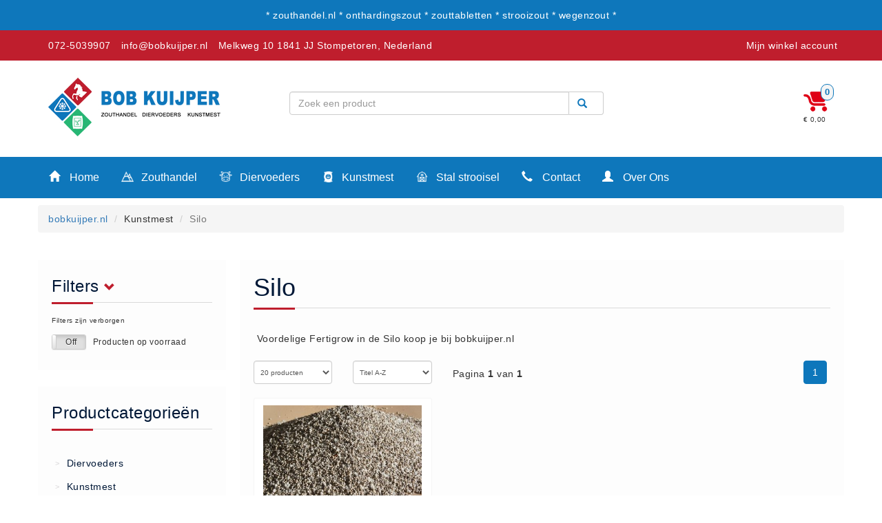

--- FILE ---
content_type: text/html; charset=UTF-8
request_url: https://handelsondernemingkuijper.nl/category/Silo/
body_size: 5505
content:
<!DOCTYPE html>
<html>
<head>
<!-- Google Tag Manager -->
<script>(function(w,d,s,l,i){w[l]=w[l]||[];w[l].push({'gtm.start':
new Date().getTime(),event:'gtm.js'});var f=d.getElementsByTagName(s)[0],
j=d.createElement(s),dl=l!='dataLayer'?'&l='+l:'';j.async=true;j.src=
'https://www.googletagmanager.com/gtm.js?id='+i+dl;f.parentNode.insertBefore(j,f);
})(window,document,'script','dataLayer','GTM-57SKSSF');</script>
<!-- End Google Tag Manager -->

  
<title>Silo  - BobKuijper.nl</title>
<meta http-equiv="Content-Security-Policy" content="upgrade-insecure-requests">
<meta name="description" content="Voordelige  Fertigrow in de Silo koop je bij bobkuijper.nl">
<meta name="keywords" content="Zouthandel, Strooizout, Zout, Zouttabletten, regeneratiezout, onthardingszo">
<meta name="author" content="bobkuijper.nl">
<meta charset="UTF-8">
<meta name="viewport" content="width=device-width, initial-scale=1.0">
<meta name="viewport" content="width=device-width, initial-scale=1.0, maximum-scale=1.0, user-scalable=0" />
<meta name="msapplication-TileImage" content="./img/cropped-favicon-270x270.png"/>
<base href="/">
<link rel="stylesheet" href="./css/bootstrap.min.css" as="style" onload="this.rel='stylesheet'">
<link rel="stylesheet" href="./css/bootstrap-theme.min.css" as="style" onload="this.rel='stylesheet'">
  <link href="../../../../../css/bootstrap-toggle.min.css" rel="stylesheet">

<link  rel="stylesheet" type="text/css" href="./css/style.css?id=20260128005240" >
<link rel="icon" href="./img/cropped-favicon-32x32.png" sizes="32x32"/>
<link rel="icon" href="./img/cropped-favicon-192x192.png" sizes="192x192"/>
<link rel="apple-touch-icon-precomposed" href="./img/cropped-favicon-180x180.png"/>
  
    
  <script>

      
      
      
 function lettercheck(e, decimal,extra) {
var key;
var keychar;

if (window.event) {
   key = window.event.keyCode;
}
else if (e) {
   key = e.which;
}
else {
   return true;
}
keychar = String.fromCharCode(key);

if ((key==null) || (key==0) || (key==8) ||  (key==9) || (key==13) || (key==27) ) {
   return true;
}
else if (((extra).indexOf(keychar) > -1)) {
   return true;
}
else if (decimal && (keychar == ".")) { 
  return true;
}
else
   return false;
}
  </script>
</head>
<body>
<!-- Google Tag Manager (noscript) -->
<noscript><iframe src="https://www.googletagmanager.com/ns.html?id=GTM-57SKSSF"
height="0" width="0" style="display:none;visibility:hidden"></iframe></noscript>
<!-- End Google Tag Manager (noscript) -->

<div class="container main" class="containerbody" >
<div class="row">
<div class="topheader">

  <div class="container">
<div class="row">
    <div class="col-md-12" align='center'>* zouthandel.nl * onthardingszout * zouttabletten * strooizout * wegenzout *  </div>    
 
   
   
  </div>
</div>
  
  
</div>

<div id="wrapper">
  <div id="sidebar-wrapper">
      <ul class="sidebar-nav">
          <li class="sidebar-brand">Winkel</li>
        
        
        <li style='color:#fff; margin:0; padding:0;'><div style='float:left;'><i class="glyphicon glyphicon-home" style="maring-left:-20px;"></i></div><a  href='/'>Home</a></li><li style='color:#fff; margin:0; padding:0;'><div style='float:left;'><img height="20" style="margin-right:7px;"  src="/img/icon_zouthandel.png"/></div><a  href='/category/Strooizout/'>Zouthandel</a></li><li style='color:#fff; margin:0; padding:0;'><div style='float:left;'><img height="20" style="margin-right:7px;"  src="/img/icon_diervoeders.png"/> </div><a  href='/category/Paardenvoer/'>Diervoeders</a></li><li style='color:#fff; margin:0; padding:0;'><div style='float:left;'><img height="20" style="margin-right:7px;" src="/img/icon_kunstmest.png"/> </div><a  href='/category/Fertigrow+Horse/'>Kunstmest</a></li><li style='color:#fff; margin:0; padding:0;'><div style='float:left;'><img height="20" style="margin-right:7px;"  src="/img/icon_stal.png"/></div><a  href='/category/Vlas/'>Stal strooisel</a></li><li style='color:#fff; margin:0; padding:0;'><div style='float:left;'><i class="glyphicon glyphicon-earphone"></i></div><a  href='/nl/contact'>Contact</a></li><li style='color:#fff; margin:0; padding:0;'><div style='float:left;'></div><a  href='/nl/betaalmethoden'>Betaalmethoden</a></li><li style='color:#fff; margin:0; padding:0;'><div style='float:left;'></div><a  href='/nl/klachten'>Klachten</a></li><li style='color:#fff; margin:0; padding:0;'><div style='float:left;'></div><a  href='/nl/verzending'>Verzending</a></li><li style='color:#fff; margin:0; padding:0;'><div style='float:left;'></div><a  href='/nl/algemene-voorwaarden'>Algemene voorwaarden</a></li><li style='color:#fff; margin:0; padding:0;'><div style='float:left;'></div><a  href='/nl/privacy'>Privacy Statement</a></li><li style='color:#fff; margin:0; padding:0;'><div style='float:left;'><i class="glyphicon glyphicon-user" style="maring-left:-20px;"></i></div><a  href='/nl/overons'>Over Ons</a></li>


         <div class='mobile_menu_vert'><li class='vermenuheader'>Diervoeders </li><li><a href='/category//'> (2)</a></li><li><a href='/category/Granen/'>Granen (9)</a></li><li><a href='/category/Graszaad/'>Graszaad (1)</a></li><li><a href='/category/Hartog+Lucerne+-+Muesli/'>Hartog Lucerne - Muesli (8)</a></li><li><a href='/category/Hobby+dieren/'>Hobby dieren (10)</a></li><li><a href='/category/Honden+-+Katten/'>Honden - Katten (8)</a></li><li><a href='/category/Hooi-Kuilgras-Lucerne/'>Hooi-Kuilgras-Lucerne (4)</a></li><li><a href='/category/Kunstmest/'>Kunstmest (12)</a></li><li><a href='/category/Paardenvoer/'>Paardenvoer (38)</a></li><li><a href='/category/Rundvee/'>Rundvee (7)</a></li><li><a href='/category/Schapen+-+Geiten/'>Schapen - Geiten (5)</a></li><li><a href='/category/Supplementen/'>Supplementen (16)</a></li><li><a href='/category/Vlasvariant/'>Vlasvariant (14)</a></li><li><a href='/category/Zout-Likstenen/'>Zout-Likstenen (6)</a></li><li class='vermenuheader'>Kunstmest </li><li><a href='/category/Aanbiedingen/'>Aanbiedingen (8)</a></li><li><a href='/category/BigBags/'>BigBags (1)</a></li><li><a href='/category/Fertigrow+Garden/'>Fertigrow Garden (19)</a></li><li><a href='/category/Fertigrow+Horse/'>Fertigrow Horse (13)</a></li><li><a href='/category/Kunstmeststrooiers/'>Kunstmeststrooiers (1)</a></li><li><a href='/category/NPK+Kunstmest/'>NPK Kunstmest (2)</a></li><li><a href='/category/Silo/'>Silo (1)</a></li><li class='vermenuheader'>Stal strooisel </li><li><a href='/category/Houtkrullen/'>Houtkrullen (6)</a></li><li><a href='/category/Houtkrullen+Oranje/'>Houtkrullen Oranje (7)</a></li><li><a href='/category/Rapsodie/'>Rapsodie (4)</a></li><li><a href='/category/Rapsodie+miscanthus/'>Rapsodie miscanthus (9)</a></li><li><a href='/category/Vlas/'>Vlas (10)</a></li><li class='vermenuheader'>Zouthandel </li><li><a href='/category/AXAL®+Pro+Tabletten/'>AXAL® Pro Tabletten (6)</a></li><li><a href='/category/Bitterzout+Epsom/'>Bitterzout Epsom (6)</a></li><li><a href='/category/Consumptiezout+Food+Grade/'>Consumptiezout Food Grade (3)</a></li><li><a href='/category/Dooikorrel+Ureum/'>Dooikorrel Ureum (11)</a></li><li><a href='/category/Nitriet+Pekel+Zout+0.55%25/'>Nitriet Pekel Zout 0.55% (3)</a></li><li><a href='/category/Onthardingszout/'>Onthardingszout (1)</a></li><li><a href='/category/Strooizout/'>Strooizout (21)</a></li><li><a href='/category/Strooizout+BigBags/'>Strooizout BigBags (6)</a></li><li><a href='/category/Zoutopslagkisten/'>Zoutopslagkisten (10)</a></li><li><a href='/category/Zoutstrooiers/'>Zoutstrooiers (11)</a></li><li><a href='/category/Zouttabletten/'>Zouttabletten (15)</a></li></div>        
   
      </ul>
    
    
  </div>
</div>

<div class="spacer"></div>
<div class="mobileheader">
  <div class="mobileheader_head">
<div class="container">
<div class="row">
<div class="col-xs-2 mobileicon"><a  id="menu-toggle"><i class="glyphicon glyphicon-align-justify"></i></a> </div>
  <div class="col-xs-6"><div class="logolocationmobile">
    <a href="https://bobkuijper.nl/"><img src="/img/mobile_header_logo-min.png?id=2" width="100px"></a>
    </div></div>
<div class="col-xs-2 mobileicon mobileiconmyaccount"><a href="/mijn-account/"><i class="glyphicon glyphicon-user" title="Mijn winkel account"></i></a></div>
<div class="col-xs-2 mobileicon"><a href="/winkelwagen/"><i class="glyphicon glyphicon-shopping-cart" title="Mijn winkelwagen"></i></a></div>
  </div>
  </div>
</div>
  
  <form method='GET' action='/zoeken/'><div class="input-group zoekbalkmobile">
        <input type="text" class="form-control " value="" class="form-control" id="q" name="q" placeholder="Zoek een product">
      <div onclick="$(this).closest('form').submit();"  class="input-group-addon searchbutton"><i class="glyphicon glyphicon-search"></i></div>
    </div></form>  

</div>













<div class="secondheader">
    <div class="container">
      <div class="header_left">
<ul><li class="quick-call"><a href="tel0725039907">072-5039907</a></li><li class="quick-email"> <a href="mailto:info@bobkuijper.nl">info@bobkuijper.nl</a> </li><li class="quick-address"> Melkweg 10 1841 JJ Stompetoren, Nederland</li>      </div>
        <div class="header_right">
          <ul>
            <li><a href="/mijn-account/"> Mijn winkel account</a></li>
            
          </ul>
          
        </div>
    </div>
</div>


<div class="thirdheader">
    <div class="container">
      <div class="logo">
        <a href="https://bobkuijper.nl/"><img src="./img/logo.jpg"></a>
      </div>
  
      <div class='search_balk'>
        <form method='GET' action='/zoeken/'><div class="input-group zoekbalk">
        <input type="text" class="form-control " value="" class="form-control" id="q" name="q" placeholder="Zoek een product">
      <div onclick="$(this).closest('form').submit();"  class="input-group-addon searchbutton"><i class="glyphicon glyphicon-search"></i></div>
    </div></form>          
      </div>
      
      <div class="winkelwagen">
        <a href='./winkelwagen/'><img src='./img/Winkelwagen_leeg.png' width='35px'><div class='nummer_winkelwagen'>0</div></a><div class='waarde_winkelwagen'>&euro; 0,00</div>      </div>
      
  </div>
</div>


<div class="fourthheader">
    <div class="container">
      <div class="row">
            <div class='dropdown'><button onclick="window.location='/'" class='dropbtn'><i class="glyphicon glyphicon-home" style="maring-left:-20px;"></i> Home</button></div><div class='dropdown'><button onclick="window.location='/category/Strooizout/'" class='dropbtn'><img height="20" style="margin-right:7px;"  src="/img/icon_zouthandel.png"/> Zouthandel</button></div><div class='dropdown'><button onclick="window.location='/category/Paardenvoer/'" class='dropbtn'><img height="20" style="margin-right:7px;"  src="/img/icon_diervoeders.png"/>  Diervoeders</button></div><div class='dropdown'><button onclick="window.location='/category/Fertigrow+Horse/'" class='dropbtn'><img height="20" style="margin-right:7px;" src="/img/icon_kunstmest.png"/>  Kunstmest</button></div><div class='dropdown'><button onclick="window.location='/category/Vlas/'" class='dropbtn'><img height="20" style="margin-right:7px;"  src="/img/icon_stal.png"/> Stal strooisel</button></div><div class='dropdown'><button onclick="window.location='/nl/contact'" class='dropbtn'><i class="glyphicon glyphicon-earphone"></i> Contact</button><div class='dropdown-content'><a href='/nl/'>Contact</a><a href='/nl/betaalmethoden'>Betaalmethoden</a><a href='/nl/klachten'>Klachten</a><a href='/nl/verzending'>Verzending</a><a href='/nl/algemene-voorwaarden'>Algemene voorwaarden</a><a href='/nl/privacy'>Privacy</a></div></div><div class='dropdown'><button onclick="window.location='/nl/overons'" class='dropbtn'><i class="glyphicon glyphicon-user" style="maring-left:-20px;"></i> Over Ons</button></div>      </div>
   </div>
</div>



<div class="row">
<div class="fifthheader">
    
      
              </div>

      
  
</div>






<div class="breadcrump">
    <div class="container">
      
      <div class="row"><ol class="breadcrumb"><li><a href="/">bobkuijper.nl</a></li> <li>Kunstmest</li> <li class="active">Silo</li></ol></div>  </div>
</div>



</div>
<div class="container mobilecontainer">
<div class='page'>
  



<div class='row'>
  
  
  
  

  
  
<div class='col-md-3'>
<div class='row'>

<div class='menublok filter_mobile'>
     
  <div style='display:none;'>Silo</div>  <script>
  function filterbloktonen() {
   
    if (document.getElementById("filterstonen").style.display == 'none') {
    document.getElementById("filterstonen").style.display = 'block';
      document.getElementById("knopjetonen").innerHTML = '<i class="glyphicon glyphicon-chevron-up filterarrow"></i>';
      document.getElementById("filtertekst").innerHTML = '';
      
    } else {
       document.getElementById("filterstonen").style.display = 'none';
      document.getElementById("knopjetonen").innerHTML = '<i class="glyphicon glyphicon-chevron-down filterarrow"></i>';
      document.getElementById("filtertekst").innerHTML = 'Filters zijn verborgen';
      
    }
  }
  </script>
  
      <h3 onclick="filterbloktonen()">Filters <small id="knopjetonen"><i class="glyphicon glyphicon-chevron-down filterarrow"></i></small></h3>
     <div class='middeline_left'></div>
  <div id="filtertekst" class='filtertekst'>
    Filters zijn verborgen
  </div>
  
  
  <div id='filterstonen' class="filterstonen" style="display:none;">
    



    </div> 
 <div class="checkbox">
  <label>
    <input type="checkbox" onchange="window.location='/category/Silo/?stock=1'"  value='1' data-toggle="toggle" data-size="mini">
    <small>Producten op voorraad</small>
  </label>
</div>
</div>
<br>

<div class='menublok'>
      
    
    <h3>Productcategorieën</h3>
     <div class='middeline_left'></div>

      <ul class='leftmenu'>
   <li class='left_main' onclick="klapmenu('submenu_Diervoeders');"><div class='divider'>></div> Diervoeders </li>
   <div class='left_sub' style='display:none;' id='submenu_Diervoeders'>
<li class='left_sub_item'><div class='divider'>></div> <a href='/category/Hobby+dieren/'> Hobby dieren</a> <span class=' menubadge'>10</span></li>
  <li class='left_sub_item'><div class='divider'>></div> <a href='/category/Honden+-+Katten/'> Honden - Katten</a> <span class=' menubadge'>8</span></li>
  <li class='left_sub_item'><div class='divider'>></div> <a href='/category/Hooi-Kuilgras-Lucerne/'> Hooi-Kuilgras-Lucerne</a> <span class=' menubadge'>4</span></li>
  <li class='left_sub_item'><div class='divider'>></div> <a href='/category/Paardenvoer/'> Paardenvoer</a> <span class=' menubadge'>38</span></li>
  <li class='left_sub_item'><div class='divider'>></div> <a href='/category/Rundvee/'> Rundvee</a> <span class=' menubadge'>7</span></li>
  <li class='left_sub_item'><div class='divider'>></div> <a href='/category/Schapen+-+Geiten/'> Schapen - Geiten</a> <span class=' menubadge'>5</span></li>
  <li class='left_sub_item'><div class='divider'>></div> <a href='/category/Zout-Likstenen/'> Zout-Likstenen</a> <span class=' menubadge'>6</span></li>
  </div>
    </ul><ul class='leftmenu'>
   <li class='left_main' onclick="klapmenu('submenu_Kunstmest');"><div class='divider'>></div> Kunstmest </li>
   <div class='left_sub'  id='submenu_Kunstmest'>
<li class='left_sub_item'><div class='divider'>></div> <a href='/category/BigBags/'> BigBags</a> <span class=' menubadge'>1</span></li>
  <li class='left_sub_item'><div class='divider'>></div> <a href='/category/Fertigrow+Horse/'> Fertigrow Horse</a> <span class=' menubadge'>13</span></li>
  <li class='left_sub_item'><div class='divider'>></div> <a href='/category/Kunstmeststrooiers/'> Kunstmeststrooiers</a> <span class=' menubadge'>1</span></li>
  <li class='left_sub_item'><div class='divider'>></div> <a href='/category/NPK+Kunstmest/'> NPK Kunstmest</a> <span class=' menubadge'>2</span></li>
  <li class='left_sub_item'><div class='divider'>></div> <a href='/category/Silo/'> Silo</a> <span class=' menubadge'>1</span></li>
  </div>
    </ul><ul class='leftmenu'>
   <li class='left_main' onclick="klapmenu('submenu_Stal+strooisel');"><div class='divider'>></div> Stal strooisel </li>
   <div class='left_sub' style='display:none;' id='submenu_Stal+strooisel'>
<li class='left_sub_item'><div class='divider'>></div> <a href='/category/Houtkrullen/'> Houtkrullen</a> <span class=' menubadge'>6</span></li>
  <li class='left_sub_item'><div class='divider'>></div> <a href='/category/Vlas/'> Vlas</a> <span class=' menubadge'>10</span></li>
  </div>
    </ul><ul class='leftmenu'>
   <li class='left_main' onclick="klapmenu('submenu_Zouthandel');"><div class='divider'>></div> Zouthandel </li>
   <div class='left_sub' style='display:none;' id='submenu_Zouthandel'>
<li class='left_sub_item'><div class='divider'>></div> <a href='/category/AXAL%C2%AE+Pro+Tabletten/'> AXAL® Pro Tabletten</a> <span class=' menubadge'>6</span></li>
  <li class='left_sub_item'><div class='divider'>></div> <a href='/category/Bitterzout+Epsom/'> Bitterzout Epsom</a> <span class=' menubadge'>6</span></li>
  <li class='left_sub_item'><div class='divider'>></div> <a href='/category/Consumptiezout+Food+Grade/'> Consumptiezout Food Grade</a> <span class=' menubadge'>3</span></li>
  <li class='left_sub_item'><div class='divider'>></div> <a href='/category/Dooikorrel+Ureum/'> Dooikorrel Ureum</a> <span class=' menubadge'>11</span></li>
  <li class='left_sub_item'><div class='divider'>></div> <a href='/category/Nitriet+Pekel+Zout+0.55%25/'> Nitriet Pekel Zout 0.55%</a> <span class=' menubadge'>3</span></li>
  <li class='left_sub_item'><div class='divider'>></div> <a href='/category/Strooizout/'> Strooizout</a> <span class=' menubadge'>21</span></li>
  <li class='left_sub_item'><div class='divider'>></div> <a href='/category/Strooizout+BigBags/'> Strooizout BigBags</a> <span class=' menubadge'>6</span></li>
  <li class='left_sub_item'><div class='divider'>></div> <a href='/category/Zoutopslagkisten/'> Zoutopslagkisten</a> <span class=' menubadge'>10</span></li>
  <li class='left_sub_item'><div class='divider'>></div> <a href='/category/Zoutstrooiers/'> Zoutstrooiers</a> <span class=' menubadge'>11</span></li>
  <li class='left_sub_item'><div class='divider'>></div> <a href='/category/Zouttabletten/'> Zouttabletten</a> <span class=' menubadge'>15</span></li>
  </div>
    </ul></ul>
    </div>

</div>
</div>

<div class='col-md-9' style="padding:0;">
<div class='catblok'>
<h1> Silo </h1>
  <div class='middeline_left'></div>
<div class='row' >
  <div class="cat_description">
    <p>Voordelige  Fertigrow in de Silo koop je bij bobkuijper.nl</p> 
  </div>
 


<div class='col-md-2'><form method="POST">
<select id='aantalperpag' name='aantalperpag' class='form-control' onchange="this.form.submit()">
<option value='20' selected >20 producten</option>
<option value='40' >40 producten</option>
<option value='60' >60 producten</option>
<option value='80' >80 producten</option>
<option value='100' >100 producten</option>
<option value='200' >200 producten</option>
<option value='500' >500 producten</option>
</select>
</form>
</div><div class='col-md-2'><form method="POST">
<select id='sorteer' name='sorteer' class='form-control' onchange="this.form.submit()">
<option value='title' selected >Titel A-Z</option>
<option value='title desc' >Titel Z-A</option>
<option value='price' >Laagste prijs</option>
<option value='price desc' >Hoogste prijs</option>
<option value='popularity desc' >Populairiteit</option>

</select>
</form>
</div><div class='col-md-2' ><div class='pagina'>Pagina <strong>1</strong> van <strong>1</strong></div></div><div class='col-md-6'><div class='paginationbalk' ><ul class='pagination' >&nbsp;<li class="active pagactive"><a href="./category/Silo/">1</a></li></ul></div></div>  






<div class='col-md-4'>



<div class='product_box'>

<div class='product_img' align='center'>
  <img title="Fertigrow per 8000 kg in de silo op aanvraag &euro; 0.00" alt="Fertigrow per 8000 kg in de silo op aanvraag &euro; 0.00" onclick="window.location='/bestel/547587895/Fertigrow-per-8000-kg-in-de-silo-op-aanvraag'" src="/product_img/202005290228360_Fertigrow los.jpg" class="productimage" >
</div>

<div class='product_title'>
<h4>
Fertigrow per 8000 kg in de silo op aanvraag</h4>
</div>

<div class='product_price'>
&euro; 0.00
  <div class='discountlabel'>
      </div>
  
</div>

<div class='row'>
<div class='col-md-6 '>
<button class="btn btn-primary btn-block bestelknop" onclick="window.location='/bestel/547587895/Fertigrow-per-8000-kg-in-de-silo-op-aanvraag'">
Bekijk
</button>
</div>
<div class='col-md-6'>
  
  
  
  <form method="POST">

    
<input type="hidden" id="add_price" name= "add_price" value="0.00">
<input type="hidden" id="add_artnr" name= "add_artnr" value="547587895">  
 <input type="hidden" id="add_titel" name= "add_titel" value="Fertigrow per 8000 kg in de silo op aanvraag">  
    <input type="hidden" id="aantal" name= "aantal" value="1"> 
     <input type="hidden" id="add_subart" name= "add_subart" value="1">    
 
<button type="submit" id="bestellen" name="bestellen" value="" class="btn btn-primary btn-block bestelknop2"   >Bestel</button>
  </form>
</div>

</div>


<div class='morgeninhuis'>    
 <div class='stars'> </div> 
</div>
<div>
</div>
</div>
</div>


</div>
  <div class="row">
    <div class="pagibalk_down">
<div class='col-md-2'><form method="POST">
<select id='aantalperpag' name='aantalperpag' class='form-control' onchange="this.form.submit()">
<option value='20' selected >20 producten</option>
<option value='40' >40 producten</option>
<option value='60' >60 producten</option>
<option value='80' >80 producten</option>
<option value='100' >100 producten</option>
<option value='200' >200 producten</option>
<option value='500' >500 producten</option>
</select>
</form>
</div><div class='col-md-2'><form method="POST">
<select id='sorteer' name='sorteer' class='form-control' onchange="this.form.submit()">
<option value='title' selected >Titel A-Z</option>
<option value='title desc' >Titel Z-A</option>
<option value='price' >Laagste prijs</option>
<option value='price desc' >Hoogste prijs</option>
<option value='popularity desc' >Populairiteit</option>

</select>
</form>
</div><div class='col-md-2' ><div class='pagina'>Pagina <strong>1</strong> van <strong>1</strong></div></div><div class='col-md-6'><div class='paginationbalk' ><ul class='pagination' >&nbsp;<li class="active pagactive"><a href="./category/Silo/">1</a></li></ul></div></div> 
</div>
  </div>



</div>
</div></div>
</div>


</div>
</div>
<div class="middlefooter ">
  <div class="container mobile">
<div class="row">
  
  
  <div class='col-md-3 mobilefooter' >
    <h3>
      Over Ons
    </h3>
    <div class='middeline_left'></div>
    
    <ul class='bottommenulist'>
      <li><a href="/nl/verzending/">Verzending</a></li>
      <li><a href="/nl/betaalmethoden/">Betaalmethoden</a></li>
      <li><a href="/nl/privacy/">Privacy</a></li>
      <li><a href="/nl/algemene-voorwaarden/">Algemene voorwaarden</a></li>
      <li><a href="/sitemap.php">Sitemap</a></li>
    </ul>

    
  </div>
  
  <div class='col-md-3 mobilefooter' >
    <h3>
      Klantenservice
    </h3>
    <div class='middeline_left'></div>
    
     <ul class='bottommenulist'>
      <li><a href="/nl/contact/">Contact</a></li>
       <li><a href="/nl/klachten/">Klachten</a></li>
    </ul>
  </div>
  
  <div class='col-md-3 mobilefooter ' >
   <h3>
     Recente beoordelingen
     
    </h3>
    <div class='middeline_left'></div>
      </div>
  
  <div class='col-md-3 mobilefooter' >
    <h3>
      Contact
    </h3>
    <div class='middeline_left'></div>
    <div style='padding-left:15px;'>
      <strong>Handelsonderneming Kuijper BV</strong><br>
Melkweg 10<br>
1841JJ Stompetoren<br>
<br>
Email: info@bobkuijper.nl<br>
Algemeen: 072-5038069
 </div>
    
  </div>
  
    </div>
  </div>
</div>


<div class="bottomfooter">
  <div class="container">
<div class="row">
    <div class='col-md-8 footercenter' >
      Copyright © 2026 <a href="/"> - BobKuijper.nl</a>. Alle rechten voorbehouden
    </div>
  
  <div class='col-md-4 footerright footercenter' >
   
       <a href="https://www.facebook.com/pages/category/Local-Business/Handelsonderneming-Kuijper-BV-413186542119428/" target="_blank">Facebook</a>
    | <a href="https://www.linkedin.com/in/bob-kuijper-885b35111/" target="_blank">LinkedIn</a>
    
    
    </div>
  
</div>
</div>
</div>


</div> 
</body>
</html>
<script src="./js/jquery.js"></script>
<script src="./js/script.js?time=20260128005240" async ></script>
<script src="./js/bootstrap.min.js" async></script>
<script src="/js/tinymce/tinymce.min.js" referrerpolicy="origin"></script>
<script src="../../../../../../js/bootstrap-toggle.min.js"></script>
<!-- Global site tag (gtag.js) - Google Analytics -->
<script async src="https://www.googletagmanager.com/gtag/js?id=UA-168897220-1"></script>
<script>
  window.dataLayer = window.dataLayer || [];
  function gtag(){dataLayer.push(arguments);}
  gtag('js', new Date());

  gtag('config', 'UA-168897220-1');
</script>

--- FILE ---
content_type: application/javascript
request_url: https://handelsondernemingkuijper.nl/js/script.js?time=20260128005240
body_size: 1344
content:
function klapmenu(waarde) {

 
  if(document.getElementById(waarde).style.display == 'none') {
  document.getElementById(waarde).style.display = 'block';
  } else {
  document.getElementById(waarde).style.display = 'none';  
  }
}

function changepicture(waarde) {
  //alert(waarde);
  
  $(".product_page_img").attr("src",waarde);
  
  //document.getElementById('mainpic').src = waarde;
}


$(document).ready(function(){
    $('[data-toggle="tooltip"]').tooltip({ placement : 'left'});   
});



function isValidEmailAddress(emailAddress) {
    var pattern = new RegExp(/^(("[\w-+\s]+")|([\w-+]+(?:\.[\w-+]+)*)|("[\w-+\s]+")([\w-+]+(?:\.[\w-+]+)*))(@((?:[\w-+]+\.)*\w[\w-+]{0,66})\.([a-z]{2,6}(?:\.[a-z]{2})?)$)|(@\[?((25[0-5]\.|2[0-4][\d]\.|1[\d]{2}\.|[\d]{1,2}\.))((25[0-5]|2[0-4][\d]|1[\d]{2}|[\d]{1,2})\.){2}(25[0-5]|2[0-4][\d]|1[\d]{2}|[\d]{1,2})\]?$)/i);
    return pattern.test(emailAddress);
}


function checkemailexist(email) {
 
  if (isValidEmailAddress(email) === true) {

    $.ajax({url: "./asset/checkemailexist.php?email="+email, success: function(result){
        $("#checkemailexist").html(result);
    }});
  } else { $("#checkemailexist").html(''); }
}


function createaccount() {
  
  var checkBox = document.getElementById("createacc");
  if (checkBox.checked === true){
   
      document.getElementById("hidepassword").style.display="" ;
  document.getElementById('knopdoorgaan').setAttribute('disabled', 'disabled');
   
    document.getElementById('add_wachtwoord1').setAttribute('required', 'required');
    document.getElementById('add_wachtwoord2').setAttribute('required', 'required');
    
    
  } else {
    document.getElementById("hidepassword").style.display="none"; 
    document.getElementById('knopdoorgaan').removeAttribute('disabled'); 
     document.getElementById('add_wachtwoord1').removeAttribute('required');
    document.getElementById('add_wachtwoord2').removeAttribute('required');
  }
  
 
  
}

function checkpassword() {
  
  if (document.getElementById('add_wachtwoord1').value == document.getElementById('add_wachtwoord2').value) {
    document.getElementById('tekstwachtwoord').innerHTML = '';
   
    document.getElementById('knopdoorgaan').setAttribute('disabled', 'disabled');
    document.getElementById('knopdoorgaan').removeAttribute('disabled'); 
    
  } else { 
  
    document.getElementById('tekstwachtwoord').innerHTML = '<div class="alerter" style="padding:0;"><div class="alert alert-danger">Het wachtwoord komt niet overeen</div></div>'; 
    document.getElementById('knopdoorgaan').disabled = false; 
    document.getElementById('knopdoorgaan').setAttribute('disabled', 'disabled');
  }
    
    
  
  
}


function checkpassword_update(value) {
  
  if (document.getElementById('update_wachtwoord1').value == document.getElementById('update_wachtwoord2').value) {
    document.getElementById('tekstwachtwoord').innerHTML = '';
   
    document.getElementById('knopdoorgaan').setAttribute('disabled', 'disabled');
    document.getElementById('knopdoorgaan').removeAttribute('disabled'); 
    
  } else { 
  
    document.getElementById('tekstwachtwoord').innerHTML = '<div class="alerter" style="padding:0;"><div class="alert alert-danger">Het wachtwoord komt niet overeen</div></div>'; 
    document.getElementById('knopdoorgaan').disabled = false; 
    document.getElementById('knopdoorgaan').setAttribute('disabled', 'disabled');
  }
    
}



$("#menu-toggle").click(function(e) {
        e.preventDefault();
        $("#wrapper").toggleClass("toggled");
    });



function zoekstraat(postcode) {
	

	
	
if(postcode.length > 5) {

 var xmlhttp = new XMLHttpRequest();
        xmlhttp.onreadystatechange = function() {
            if (this.readyState == 4 && this.status == 200) {
				
				
				totaal = this.responseText;
				straat = totaal.split(",");
								
        document.getElementById("add_sadres").value = straat[0].replace('"', '');
				document.getElementById("add_woonplaats").value = straat[1].replace('"', '');
        if(straat[0]=='Postcode onbekend'){
           $('#knopdoorgaan').prop('disabled','true');
           $('#knopdoorgaan').html('Controleer uw adresgegevens');
           $('#knopdoorgaan').attr('style','background-color:#ff0000!important');
           $('#add_sadres').attr('style','background-color:#ff0000!important; color:#fff;');
           $('#add_woonplaats').attr('style','background-color:#ff0000!important;  color:#fff;');
        
          
        }else{
           $('#knopdoorgaan').removeAttr('disabled','false');
           $('#knopdoorgaan').html('Doorgaan');
           $('#knopdoorgaan').attr('style','');
           $('#add_sadres').attr('style','background-color:none;  color:#000;');
           $('#add_woonplaats').attr('style','background-color:none;  color:#000;');
        }
			
				
            }
        };
        xmlhttp.open("GET", "/scripts/postcode.php?postcode="+postcode, true);
        xmlhttp.send();

 
	
}}

  
  
  function lettercheck(e, decimal,extra) {
var key;
var keychar;

if (window.event) {
   key = window.event.keyCode;
}
else if (e) {
   key = e.which;
}
else {
   return true;
}
keychar = String.fromCharCode(key);

if ((key==null) || (key==0) || (key==8) ||  (key==9) || (key==13) || (key==27) ) {
   return true;
}
else if (((extra).indexOf(keychar) > -1)) {
   return true;
}
else if (decimal && (keychar == ".")) { 
  return true;
}
else
   return false;
}
  
